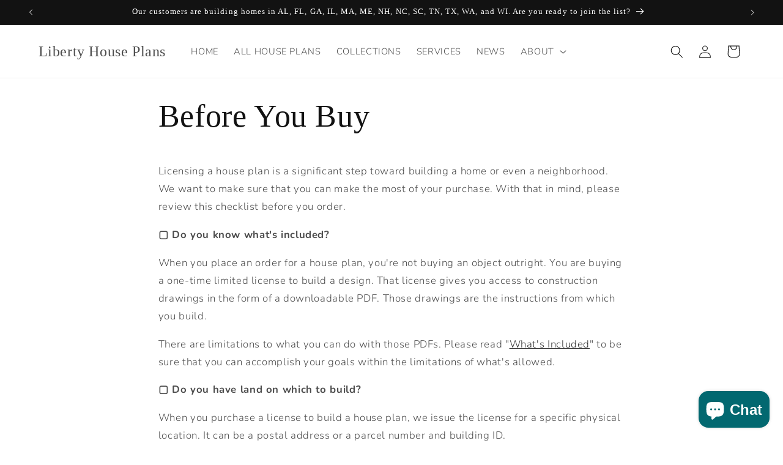

--- FILE ---
content_type: application/javascript; charset=utf-8
request_url: https://searchanise-ef84.kxcdn.com/preload_data.3G1S3I6v2Q.js
body_size: 1497
content:
window.Searchanise.preloadedSuggestions=['sugar shack','carriage house','garage plans','sugar shack i','garage with apartment','2 bedroom 2 bathroom','dewberry cottage','stuart duplex','tiny house','sugar shack iii','craftsman collection plans','merigold cottage','2 bedroom adu','live work','bruce tolar','one story 700','four plex','2 bedrooms 1 bath','town house','evening rose','russell island','one bedroom','1 bedroom 1 bath','greenwood cottage','geoffrey mouen','willow cove','cottage court','one story house','grace on the bayou','poplar cove','laurel cottage','tivoli townhouse','single story','28 one floor','canton duplex','garage apartment','flora cottage','loganberry court','carport shed','compact cottage','narrow 2 story house','house plans house','multi family','duplex fits','2 car carriage','evergreen townhouse','la creme','house plans','3 bedroom house','2 car carriage house','garage carport','geoffrey mouen architects','loganberry square','tupelo cottage','carport with storage','floor bedroom','geoffrey mouen architect','tiny package','tiny home','bay port','g+2 house','small home','one bedroom 2 story small cottage','fulton fourplex','studio shed','two bedrooms','3 story townhouse','seaborne cottage','stacked duplex','french acadian style','over garage','sugarland cottage','clarksdale cottage','beechwood cove','side yard','marigold cottage','willow cove house plan','marigold cottage plans','historic shed','tangerine carriage house','three bedrooms','vieux chalet','narrow lot','single car garage','one bedroom cottage','she’d w carport','cassia carriage house','kingston house','pub shed','four flex','new orleans','attached house','loganberry lane','four square','style home','2 story narrow','2 car garage','400 square feet','katrina cottage','lindsey cottage','garage with','3 story narrow lot','eastport sommer','the kimball','the bradshaw','pdf summary','row house','craftsman cottage','sugar shack 2','adu 2 bedrooms','hickory house plans','one story two-bedroom','guest house','bunk room','garage with workshop','sugar shack 3','petal cottage','side yard cottage','one bedrooms','two story','hickory bay','narrow lots','600 square feet','1 bedroom 1 bath with loft','beach house','biloxi bay','duplex plans','carriage house garage','what is the','one story 2 baths','1 bed 1 bath with garage','house with garage','chantilly ix','2 story 2 bedroom bath','tangerine carriage','1 bedroom adu','studio plans','2 bedroom cottage','charleston style','hip roof','yard cottage','the macalester','efficiency suite','maple court','anson lane','live above','interior with','two with loft','16 wide plans','one car carriage house','two car garage with workshop','2 bed 2 bath','two story with','for cottage courts','snack shack','townhouse quad','2 bedroom with loft','detached garage','the sugar shack','tucker carriage','crafstman style','pine street','one car garage with workshop','alys beach','square feet','narrow small','narrow duplex plans','craftsman style duplex','alys beach style','six plex','2 bedroom open floor plan','small one story','courtyard home','traditional home','4 car garage','garage adu','bedroom adu','two family','quad plex','3 bedroom 1 bath','3 story narrow','three units','tw car garage','neighborhood-friendly fourplex','garage carriage house','4 coastal vernacular','homes with','20 ft wide','18 ft wide','duplex floor plans','duplex garage','marigold house plans','tangerine house','multi use','carriage house plans','beach house 5 bedrooms','period style homes','loganberry series','the faulkner','lake house','two car garage','carriage house with garage','1 car carriage house','two one bath','duplex shared porch','snack shed','town home','pine st','front porch','granny flat','3 bedroom homes','arundel townhouse','ground floor master','floor master','house floor plans','2 1/2 car garage plans','dining porch','slender house','river house','art studio','10 x 12 she shed','sunny studio','guest suite','haywood fourplex','car port','32 x house','1 bedroom with loft','2 story house plans','kingston carriage house','the newport','bar shed','touro townhomes','2-car garages','green town home','narrow home','shed bar','one car garage','gro tec','josh tomey','2 br 1 1/2 bath','carriage house on','2 br and 2 ba','can plans be','townhouse trio','two bedroom two bath one story','farnham duplex','the haywood','how to','la crème ii','screened porch','beach house plan','homes in madison','narrow garage with','historic garage','24 by 36 feet plans','cottage with a loft','garage loft','uptown live-work','center-hall colonial','seaborne side yard cottage','madison duplex','detached bedroom','poplar floor plan','colonial plan','master bedroom on','thompson placemaking','john anderson','row homes'];

--- FILE ---
content_type: application/javascript; charset=utf-8
request_url: https://searchanise-ef84.kxcdn.com/templates.3G1S3I6v2Q.js
body_size: 1247
content:
Searchanise=window.Searchanise||{};Searchanise.templates={Platform:'shopify',StoreName:'Liberty House Plans',AutocompleteLayout:'multicolumn_new',AutocompleteStyle:'ITEMS_MULTICOLUMN_LIGHT_NEW',AutocompleteShowProductCode:'N',AutocompleteShowMoreLink:'Y',AutocompleteIsMulticolumn:'Y',AutocompleteTemplate:'<div class="snize-ac-results-content"><div class="snize-results-html" style="cursor:auto;" id="snize-ac-results-html-container"></div><div class="snize-ac-results-columns"><div class="snize-ac-results-column"><ul class="snize-ac-results-list" id="snize-ac-items-container-1"></ul><ul class="snize-ac-results-list" id="snize-ac-items-container-2"></ul><ul class="snize-ac-results-list" id="snize-ac-items-container-3"></ul><ul class="snize-ac-results-list snize-view-all-container"></ul></div><div class="snize-ac-results-column"><ul class="snize-ac-results-multicolumn-list" id="snize-ac-items-container-4"></ul></div></div></div>',AutocompleteMobileTemplate:'<div class="snize-ac-results-content"><div class="snize-mobile-top-panel"><div class="snize-close-button"><button type="button" class="snize-close-button-arrow"></button></div><form action="#" style="margin: 0px"><div class="snize-search"><input id="snize-mobile-search-input" autocomplete="off" class="snize-input-style snize-mobile-input-style"></div><div class="snize-clear-button-container"><button type="button" class="snize-clear-button" style="visibility: hidden"></button></div></form></div><ul class="snize-ac-results-list" id="snize-ac-items-container-1"></ul><ul class="snize-ac-results-list" id="snize-ac-items-container-2"></ul><ul class="snize-ac-results-list" id="snize-ac-items-container-3"></ul><ul id="snize-ac-items-container-4"></ul><div class="snize-results-html" style="cursor:auto;" id="snize-ac-results-html-container"></div><div class="snize-close-area" id="snize-ac-close-area"></div></div>',AutocompleteItem:'<li class="snize-product ${product_classes}" data-original-product-id="${original_product_id}" id="snize-ac-product-${product_id}"><a href="${autocomplete_link}" class="snize-item" draggable="false"><div class="snize-thumbnail"><img src="${image_link}" class="snize-item-image ${additional_image_classes}" alt="${autocomplete_image_alt}"></div><span class="snize-title">${title}</span><span class="snize-description">${description}</span>${autocomplete_product_code_html}${autocomplete_product_attribute_html}${autocomplete_prices_html}${reviews_html}<div class="snize-labels-wrapper">${autocomplete_in_stock_status_html}${autocomplete_product_discount_label}${autocomplete_product_tag_label}${autocomplete_product_custom_label}</div></a></li>',AutocompleteMobileItem:'<li class="snize-product ${product_classes}" data-original-product-id="${original_product_id}" id="snize-ac-product-${product_id}"><a href="${autocomplete_link}" class="snize-item"><div class="snize-thumbnail"><img src="${image_link}" class="snize-item-image ${additional_image_classes}" alt="${autocomplete_image_alt}"></div><div class="snize-product-info"><span class="snize-title">${title}</span><span class="snize-description">${description}</span>${autocomplete_product_code_html}${autocomplete_product_attribute_html}<div class="snize-ac-prices-container">${autocomplete_prices_html}</div><div class="snize-labels-wrapper">${autocomplete_in_stock_status_html}${autocomplete_product_discount_label}${autocomplete_product_tag_label}${autocomplete_product_custom_label}</div>${reviews_html}</div></a></li>',ResultsShow:'Y',ResultsStyle:'RESULTS_BIG_PICTURES_NEW',ResultsShowActionButton:'add_to_cart',ResultsUseAsNavigation:'templates',ShowBestsellingSorting:'Y',ShowDiscountSorting:'Y',CategorySortingRule:"searchanise",ShopifyMarketsSupport:'Y',ShopifyLocales:{"en":{"locale":"en","name":"English","primary":true,"published":true}},ShopifyRegionCatalogs:{"US":["22057353356"],"CA":["46622081164"]},ColorsCSS:'.snize-ac-results .snize-label { color: #121212BF; }.snize-ac-results .snize-title { color: #121212; }div.snize-ac-results.snize-ac-results-mobile span.snize-title { color: #121212; }.snize-ac-results .snize-description { color: #9D9D9D; }div.snize-ac-results.snize-ac-results-mobile .snize-description { color: #9D9D9D; }.snize-ac-results .snize-price-list { color: #121212BF; }div.snize-ac-results.snize-ac-results-mobile div.snize-price-list { color: #121212BF; }.snize-ac-results span.snize-discounted-price { color: #121212; }.snize-ac-results .snize-attribute { color: #9D9D9D; }.snize-ac-results .snize-sku { color: #9D9D9D; }div.snize li.snize-product span.snize-title { color: #121212; }div.snize li.snize-category span.snize-title { color: #121212; }div.snize li.snize-page span.snize-title { color: #121212; }div.snize ul.snize-product-filters-list li:hover span { color: #121212; }div.snize li.snize-no-products-found div.snize-no-products-found-text span a { color: #121212; }#snize-search-results-grid-mode .snize-price-list, #snize-search-results-list-mode .snize-price-list { color: #121212BF; }div.snize#snize_results.snize-mobile-design li.snize-product .snize-price-list .snize-price { color: #121212BF; }#snize-search-results-grid-mode span.snize-attribute { color: #888888; }#snize-search-results-list-mode span.snize-attribute { color: #888888; }#snize-search-results-grid-mode span.snize-sku { color: #888888; }#snize-search-results-list-mode span.snize-sku { color: #888888; }',CustomCSS:'/* SRW font bigger */div.snize-collection-mode div.snize-main-panel-collection-results-found {    font-size: 14px;}div.snize .snize-filters-sidebar div.snize-product-filters-title {    font-size: 16px;}div.snize .snize-price-range input.snize-price-range-input {    font-size: 14px;}div.snize div.snize-main-panel-dropdown a {    font-size: 13px;}div.snize ul.snize-product-filters-list li label>span {    font-size: 14px;}div.snize ul.snize-product-filters-list .snize-filter-variant-count {    font-size: 11px;}#snize-search-results-grid-mode li.snize-product span.snize-title {    font-size: 17px;}#snize-search-results-grid-mode span.snize-description {    font-size: 14px;}#snize-search-results-grid-mode .snize-price-list {    font-size: 16px;}'}